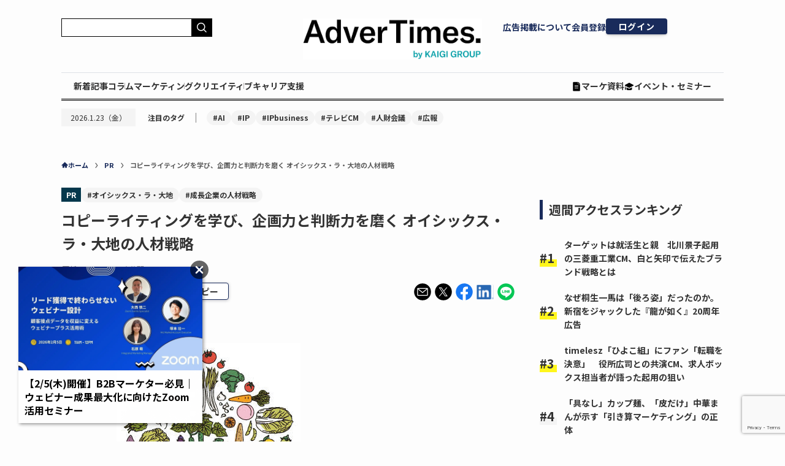

--- FILE ---
content_type: text/html; charset=utf-8
request_url: https://www.google.com/recaptcha/api2/anchor?ar=1&k=6LfDq-YpAAAAAFY63IHQ3Z_0KNl4ihiQ1lmrMV5I&co=aHR0cHM6Ly93d3cuYWR2ZXJ0aW1lcy5jb206NDQz&hl=en&v=PoyoqOPhxBO7pBk68S4YbpHZ&size=invisible&anchor-ms=20000&execute-ms=30000&cb=n0xjchonkk1g
body_size: 48765
content:
<!DOCTYPE HTML><html dir="ltr" lang="en"><head><meta http-equiv="Content-Type" content="text/html; charset=UTF-8">
<meta http-equiv="X-UA-Compatible" content="IE=edge">
<title>reCAPTCHA</title>
<style type="text/css">
/* cyrillic-ext */
@font-face {
  font-family: 'Roboto';
  font-style: normal;
  font-weight: 400;
  font-stretch: 100%;
  src: url(//fonts.gstatic.com/s/roboto/v48/KFO7CnqEu92Fr1ME7kSn66aGLdTylUAMa3GUBHMdazTgWw.woff2) format('woff2');
  unicode-range: U+0460-052F, U+1C80-1C8A, U+20B4, U+2DE0-2DFF, U+A640-A69F, U+FE2E-FE2F;
}
/* cyrillic */
@font-face {
  font-family: 'Roboto';
  font-style: normal;
  font-weight: 400;
  font-stretch: 100%;
  src: url(//fonts.gstatic.com/s/roboto/v48/KFO7CnqEu92Fr1ME7kSn66aGLdTylUAMa3iUBHMdazTgWw.woff2) format('woff2');
  unicode-range: U+0301, U+0400-045F, U+0490-0491, U+04B0-04B1, U+2116;
}
/* greek-ext */
@font-face {
  font-family: 'Roboto';
  font-style: normal;
  font-weight: 400;
  font-stretch: 100%;
  src: url(//fonts.gstatic.com/s/roboto/v48/KFO7CnqEu92Fr1ME7kSn66aGLdTylUAMa3CUBHMdazTgWw.woff2) format('woff2');
  unicode-range: U+1F00-1FFF;
}
/* greek */
@font-face {
  font-family: 'Roboto';
  font-style: normal;
  font-weight: 400;
  font-stretch: 100%;
  src: url(//fonts.gstatic.com/s/roboto/v48/KFO7CnqEu92Fr1ME7kSn66aGLdTylUAMa3-UBHMdazTgWw.woff2) format('woff2');
  unicode-range: U+0370-0377, U+037A-037F, U+0384-038A, U+038C, U+038E-03A1, U+03A3-03FF;
}
/* math */
@font-face {
  font-family: 'Roboto';
  font-style: normal;
  font-weight: 400;
  font-stretch: 100%;
  src: url(//fonts.gstatic.com/s/roboto/v48/KFO7CnqEu92Fr1ME7kSn66aGLdTylUAMawCUBHMdazTgWw.woff2) format('woff2');
  unicode-range: U+0302-0303, U+0305, U+0307-0308, U+0310, U+0312, U+0315, U+031A, U+0326-0327, U+032C, U+032F-0330, U+0332-0333, U+0338, U+033A, U+0346, U+034D, U+0391-03A1, U+03A3-03A9, U+03B1-03C9, U+03D1, U+03D5-03D6, U+03F0-03F1, U+03F4-03F5, U+2016-2017, U+2034-2038, U+203C, U+2040, U+2043, U+2047, U+2050, U+2057, U+205F, U+2070-2071, U+2074-208E, U+2090-209C, U+20D0-20DC, U+20E1, U+20E5-20EF, U+2100-2112, U+2114-2115, U+2117-2121, U+2123-214F, U+2190, U+2192, U+2194-21AE, U+21B0-21E5, U+21F1-21F2, U+21F4-2211, U+2213-2214, U+2216-22FF, U+2308-230B, U+2310, U+2319, U+231C-2321, U+2336-237A, U+237C, U+2395, U+239B-23B7, U+23D0, U+23DC-23E1, U+2474-2475, U+25AF, U+25B3, U+25B7, U+25BD, U+25C1, U+25CA, U+25CC, U+25FB, U+266D-266F, U+27C0-27FF, U+2900-2AFF, U+2B0E-2B11, U+2B30-2B4C, U+2BFE, U+3030, U+FF5B, U+FF5D, U+1D400-1D7FF, U+1EE00-1EEFF;
}
/* symbols */
@font-face {
  font-family: 'Roboto';
  font-style: normal;
  font-weight: 400;
  font-stretch: 100%;
  src: url(//fonts.gstatic.com/s/roboto/v48/KFO7CnqEu92Fr1ME7kSn66aGLdTylUAMaxKUBHMdazTgWw.woff2) format('woff2');
  unicode-range: U+0001-000C, U+000E-001F, U+007F-009F, U+20DD-20E0, U+20E2-20E4, U+2150-218F, U+2190, U+2192, U+2194-2199, U+21AF, U+21E6-21F0, U+21F3, U+2218-2219, U+2299, U+22C4-22C6, U+2300-243F, U+2440-244A, U+2460-24FF, U+25A0-27BF, U+2800-28FF, U+2921-2922, U+2981, U+29BF, U+29EB, U+2B00-2BFF, U+4DC0-4DFF, U+FFF9-FFFB, U+10140-1018E, U+10190-1019C, U+101A0, U+101D0-101FD, U+102E0-102FB, U+10E60-10E7E, U+1D2C0-1D2D3, U+1D2E0-1D37F, U+1F000-1F0FF, U+1F100-1F1AD, U+1F1E6-1F1FF, U+1F30D-1F30F, U+1F315, U+1F31C, U+1F31E, U+1F320-1F32C, U+1F336, U+1F378, U+1F37D, U+1F382, U+1F393-1F39F, U+1F3A7-1F3A8, U+1F3AC-1F3AF, U+1F3C2, U+1F3C4-1F3C6, U+1F3CA-1F3CE, U+1F3D4-1F3E0, U+1F3ED, U+1F3F1-1F3F3, U+1F3F5-1F3F7, U+1F408, U+1F415, U+1F41F, U+1F426, U+1F43F, U+1F441-1F442, U+1F444, U+1F446-1F449, U+1F44C-1F44E, U+1F453, U+1F46A, U+1F47D, U+1F4A3, U+1F4B0, U+1F4B3, U+1F4B9, U+1F4BB, U+1F4BF, U+1F4C8-1F4CB, U+1F4D6, U+1F4DA, U+1F4DF, U+1F4E3-1F4E6, U+1F4EA-1F4ED, U+1F4F7, U+1F4F9-1F4FB, U+1F4FD-1F4FE, U+1F503, U+1F507-1F50B, U+1F50D, U+1F512-1F513, U+1F53E-1F54A, U+1F54F-1F5FA, U+1F610, U+1F650-1F67F, U+1F687, U+1F68D, U+1F691, U+1F694, U+1F698, U+1F6AD, U+1F6B2, U+1F6B9-1F6BA, U+1F6BC, U+1F6C6-1F6CF, U+1F6D3-1F6D7, U+1F6E0-1F6EA, U+1F6F0-1F6F3, U+1F6F7-1F6FC, U+1F700-1F7FF, U+1F800-1F80B, U+1F810-1F847, U+1F850-1F859, U+1F860-1F887, U+1F890-1F8AD, U+1F8B0-1F8BB, U+1F8C0-1F8C1, U+1F900-1F90B, U+1F93B, U+1F946, U+1F984, U+1F996, U+1F9E9, U+1FA00-1FA6F, U+1FA70-1FA7C, U+1FA80-1FA89, U+1FA8F-1FAC6, U+1FACE-1FADC, U+1FADF-1FAE9, U+1FAF0-1FAF8, U+1FB00-1FBFF;
}
/* vietnamese */
@font-face {
  font-family: 'Roboto';
  font-style: normal;
  font-weight: 400;
  font-stretch: 100%;
  src: url(//fonts.gstatic.com/s/roboto/v48/KFO7CnqEu92Fr1ME7kSn66aGLdTylUAMa3OUBHMdazTgWw.woff2) format('woff2');
  unicode-range: U+0102-0103, U+0110-0111, U+0128-0129, U+0168-0169, U+01A0-01A1, U+01AF-01B0, U+0300-0301, U+0303-0304, U+0308-0309, U+0323, U+0329, U+1EA0-1EF9, U+20AB;
}
/* latin-ext */
@font-face {
  font-family: 'Roboto';
  font-style: normal;
  font-weight: 400;
  font-stretch: 100%;
  src: url(//fonts.gstatic.com/s/roboto/v48/KFO7CnqEu92Fr1ME7kSn66aGLdTylUAMa3KUBHMdazTgWw.woff2) format('woff2');
  unicode-range: U+0100-02BA, U+02BD-02C5, U+02C7-02CC, U+02CE-02D7, U+02DD-02FF, U+0304, U+0308, U+0329, U+1D00-1DBF, U+1E00-1E9F, U+1EF2-1EFF, U+2020, U+20A0-20AB, U+20AD-20C0, U+2113, U+2C60-2C7F, U+A720-A7FF;
}
/* latin */
@font-face {
  font-family: 'Roboto';
  font-style: normal;
  font-weight: 400;
  font-stretch: 100%;
  src: url(//fonts.gstatic.com/s/roboto/v48/KFO7CnqEu92Fr1ME7kSn66aGLdTylUAMa3yUBHMdazQ.woff2) format('woff2');
  unicode-range: U+0000-00FF, U+0131, U+0152-0153, U+02BB-02BC, U+02C6, U+02DA, U+02DC, U+0304, U+0308, U+0329, U+2000-206F, U+20AC, U+2122, U+2191, U+2193, U+2212, U+2215, U+FEFF, U+FFFD;
}
/* cyrillic-ext */
@font-face {
  font-family: 'Roboto';
  font-style: normal;
  font-weight: 500;
  font-stretch: 100%;
  src: url(//fonts.gstatic.com/s/roboto/v48/KFO7CnqEu92Fr1ME7kSn66aGLdTylUAMa3GUBHMdazTgWw.woff2) format('woff2');
  unicode-range: U+0460-052F, U+1C80-1C8A, U+20B4, U+2DE0-2DFF, U+A640-A69F, U+FE2E-FE2F;
}
/* cyrillic */
@font-face {
  font-family: 'Roboto';
  font-style: normal;
  font-weight: 500;
  font-stretch: 100%;
  src: url(//fonts.gstatic.com/s/roboto/v48/KFO7CnqEu92Fr1ME7kSn66aGLdTylUAMa3iUBHMdazTgWw.woff2) format('woff2');
  unicode-range: U+0301, U+0400-045F, U+0490-0491, U+04B0-04B1, U+2116;
}
/* greek-ext */
@font-face {
  font-family: 'Roboto';
  font-style: normal;
  font-weight: 500;
  font-stretch: 100%;
  src: url(//fonts.gstatic.com/s/roboto/v48/KFO7CnqEu92Fr1ME7kSn66aGLdTylUAMa3CUBHMdazTgWw.woff2) format('woff2');
  unicode-range: U+1F00-1FFF;
}
/* greek */
@font-face {
  font-family: 'Roboto';
  font-style: normal;
  font-weight: 500;
  font-stretch: 100%;
  src: url(//fonts.gstatic.com/s/roboto/v48/KFO7CnqEu92Fr1ME7kSn66aGLdTylUAMa3-UBHMdazTgWw.woff2) format('woff2');
  unicode-range: U+0370-0377, U+037A-037F, U+0384-038A, U+038C, U+038E-03A1, U+03A3-03FF;
}
/* math */
@font-face {
  font-family: 'Roboto';
  font-style: normal;
  font-weight: 500;
  font-stretch: 100%;
  src: url(//fonts.gstatic.com/s/roboto/v48/KFO7CnqEu92Fr1ME7kSn66aGLdTylUAMawCUBHMdazTgWw.woff2) format('woff2');
  unicode-range: U+0302-0303, U+0305, U+0307-0308, U+0310, U+0312, U+0315, U+031A, U+0326-0327, U+032C, U+032F-0330, U+0332-0333, U+0338, U+033A, U+0346, U+034D, U+0391-03A1, U+03A3-03A9, U+03B1-03C9, U+03D1, U+03D5-03D6, U+03F0-03F1, U+03F4-03F5, U+2016-2017, U+2034-2038, U+203C, U+2040, U+2043, U+2047, U+2050, U+2057, U+205F, U+2070-2071, U+2074-208E, U+2090-209C, U+20D0-20DC, U+20E1, U+20E5-20EF, U+2100-2112, U+2114-2115, U+2117-2121, U+2123-214F, U+2190, U+2192, U+2194-21AE, U+21B0-21E5, U+21F1-21F2, U+21F4-2211, U+2213-2214, U+2216-22FF, U+2308-230B, U+2310, U+2319, U+231C-2321, U+2336-237A, U+237C, U+2395, U+239B-23B7, U+23D0, U+23DC-23E1, U+2474-2475, U+25AF, U+25B3, U+25B7, U+25BD, U+25C1, U+25CA, U+25CC, U+25FB, U+266D-266F, U+27C0-27FF, U+2900-2AFF, U+2B0E-2B11, U+2B30-2B4C, U+2BFE, U+3030, U+FF5B, U+FF5D, U+1D400-1D7FF, U+1EE00-1EEFF;
}
/* symbols */
@font-face {
  font-family: 'Roboto';
  font-style: normal;
  font-weight: 500;
  font-stretch: 100%;
  src: url(//fonts.gstatic.com/s/roboto/v48/KFO7CnqEu92Fr1ME7kSn66aGLdTylUAMaxKUBHMdazTgWw.woff2) format('woff2');
  unicode-range: U+0001-000C, U+000E-001F, U+007F-009F, U+20DD-20E0, U+20E2-20E4, U+2150-218F, U+2190, U+2192, U+2194-2199, U+21AF, U+21E6-21F0, U+21F3, U+2218-2219, U+2299, U+22C4-22C6, U+2300-243F, U+2440-244A, U+2460-24FF, U+25A0-27BF, U+2800-28FF, U+2921-2922, U+2981, U+29BF, U+29EB, U+2B00-2BFF, U+4DC0-4DFF, U+FFF9-FFFB, U+10140-1018E, U+10190-1019C, U+101A0, U+101D0-101FD, U+102E0-102FB, U+10E60-10E7E, U+1D2C0-1D2D3, U+1D2E0-1D37F, U+1F000-1F0FF, U+1F100-1F1AD, U+1F1E6-1F1FF, U+1F30D-1F30F, U+1F315, U+1F31C, U+1F31E, U+1F320-1F32C, U+1F336, U+1F378, U+1F37D, U+1F382, U+1F393-1F39F, U+1F3A7-1F3A8, U+1F3AC-1F3AF, U+1F3C2, U+1F3C4-1F3C6, U+1F3CA-1F3CE, U+1F3D4-1F3E0, U+1F3ED, U+1F3F1-1F3F3, U+1F3F5-1F3F7, U+1F408, U+1F415, U+1F41F, U+1F426, U+1F43F, U+1F441-1F442, U+1F444, U+1F446-1F449, U+1F44C-1F44E, U+1F453, U+1F46A, U+1F47D, U+1F4A3, U+1F4B0, U+1F4B3, U+1F4B9, U+1F4BB, U+1F4BF, U+1F4C8-1F4CB, U+1F4D6, U+1F4DA, U+1F4DF, U+1F4E3-1F4E6, U+1F4EA-1F4ED, U+1F4F7, U+1F4F9-1F4FB, U+1F4FD-1F4FE, U+1F503, U+1F507-1F50B, U+1F50D, U+1F512-1F513, U+1F53E-1F54A, U+1F54F-1F5FA, U+1F610, U+1F650-1F67F, U+1F687, U+1F68D, U+1F691, U+1F694, U+1F698, U+1F6AD, U+1F6B2, U+1F6B9-1F6BA, U+1F6BC, U+1F6C6-1F6CF, U+1F6D3-1F6D7, U+1F6E0-1F6EA, U+1F6F0-1F6F3, U+1F6F7-1F6FC, U+1F700-1F7FF, U+1F800-1F80B, U+1F810-1F847, U+1F850-1F859, U+1F860-1F887, U+1F890-1F8AD, U+1F8B0-1F8BB, U+1F8C0-1F8C1, U+1F900-1F90B, U+1F93B, U+1F946, U+1F984, U+1F996, U+1F9E9, U+1FA00-1FA6F, U+1FA70-1FA7C, U+1FA80-1FA89, U+1FA8F-1FAC6, U+1FACE-1FADC, U+1FADF-1FAE9, U+1FAF0-1FAF8, U+1FB00-1FBFF;
}
/* vietnamese */
@font-face {
  font-family: 'Roboto';
  font-style: normal;
  font-weight: 500;
  font-stretch: 100%;
  src: url(//fonts.gstatic.com/s/roboto/v48/KFO7CnqEu92Fr1ME7kSn66aGLdTylUAMa3OUBHMdazTgWw.woff2) format('woff2');
  unicode-range: U+0102-0103, U+0110-0111, U+0128-0129, U+0168-0169, U+01A0-01A1, U+01AF-01B0, U+0300-0301, U+0303-0304, U+0308-0309, U+0323, U+0329, U+1EA0-1EF9, U+20AB;
}
/* latin-ext */
@font-face {
  font-family: 'Roboto';
  font-style: normal;
  font-weight: 500;
  font-stretch: 100%;
  src: url(//fonts.gstatic.com/s/roboto/v48/KFO7CnqEu92Fr1ME7kSn66aGLdTylUAMa3KUBHMdazTgWw.woff2) format('woff2');
  unicode-range: U+0100-02BA, U+02BD-02C5, U+02C7-02CC, U+02CE-02D7, U+02DD-02FF, U+0304, U+0308, U+0329, U+1D00-1DBF, U+1E00-1E9F, U+1EF2-1EFF, U+2020, U+20A0-20AB, U+20AD-20C0, U+2113, U+2C60-2C7F, U+A720-A7FF;
}
/* latin */
@font-face {
  font-family: 'Roboto';
  font-style: normal;
  font-weight: 500;
  font-stretch: 100%;
  src: url(//fonts.gstatic.com/s/roboto/v48/KFO7CnqEu92Fr1ME7kSn66aGLdTylUAMa3yUBHMdazQ.woff2) format('woff2');
  unicode-range: U+0000-00FF, U+0131, U+0152-0153, U+02BB-02BC, U+02C6, U+02DA, U+02DC, U+0304, U+0308, U+0329, U+2000-206F, U+20AC, U+2122, U+2191, U+2193, U+2212, U+2215, U+FEFF, U+FFFD;
}
/* cyrillic-ext */
@font-face {
  font-family: 'Roboto';
  font-style: normal;
  font-weight: 900;
  font-stretch: 100%;
  src: url(//fonts.gstatic.com/s/roboto/v48/KFO7CnqEu92Fr1ME7kSn66aGLdTylUAMa3GUBHMdazTgWw.woff2) format('woff2');
  unicode-range: U+0460-052F, U+1C80-1C8A, U+20B4, U+2DE0-2DFF, U+A640-A69F, U+FE2E-FE2F;
}
/* cyrillic */
@font-face {
  font-family: 'Roboto';
  font-style: normal;
  font-weight: 900;
  font-stretch: 100%;
  src: url(//fonts.gstatic.com/s/roboto/v48/KFO7CnqEu92Fr1ME7kSn66aGLdTylUAMa3iUBHMdazTgWw.woff2) format('woff2');
  unicode-range: U+0301, U+0400-045F, U+0490-0491, U+04B0-04B1, U+2116;
}
/* greek-ext */
@font-face {
  font-family: 'Roboto';
  font-style: normal;
  font-weight: 900;
  font-stretch: 100%;
  src: url(//fonts.gstatic.com/s/roboto/v48/KFO7CnqEu92Fr1ME7kSn66aGLdTylUAMa3CUBHMdazTgWw.woff2) format('woff2');
  unicode-range: U+1F00-1FFF;
}
/* greek */
@font-face {
  font-family: 'Roboto';
  font-style: normal;
  font-weight: 900;
  font-stretch: 100%;
  src: url(//fonts.gstatic.com/s/roboto/v48/KFO7CnqEu92Fr1ME7kSn66aGLdTylUAMa3-UBHMdazTgWw.woff2) format('woff2');
  unicode-range: U+0370-0377, U+037A-037F, U+0384-038A, U+038C, U+038E-03A1, U+03A3-03FF;
}
/* math */
@font-face {
  font-family: 'Roboto';
  font-style: normal;
  font-weight: 900;
  font-stretch: 100%;
  src: url(//fonts.gstatic.com/s/roboto/v48/KFO7CnqEu92Fr1ME7kSn66aGLdTylUAMawCUBHMdazTgWw.woff2) format('woff2');
  unicode-range: U+0302-0303, U+0305, U+0307-0308, U+0310, U+0312, U+0315, U+031A, U+0326-0327, U+032C, U+032F-0330, U+0332-0333, U+0338, U+033A, U+0346, U+034D, U+0391-03A1, U+03A3-03A9, U+03B1-03C9, U+03D1, U+03D5-03D6, U+03F0-03F1, U+03F4-03F5, U+2016-2017, U+2034-2038, U+203C, U+2040, U+2043, U+2047, U+2050, U+2057, U+205F, U+2070-2071, U+2074-208E, U+2090-209C, U+20D0-20DC, U+20E1, U+20E5-20EF, U+2100-2112, U+2114-2115, U+2117-2121, U+2123-214F, U+2190, U+2192, U+2194-21AE, U+21B0-21E5, U+21F1-21F2, U+21F4-2211, U+2213-2214, U+2216-22FF, U+2308-230B, U+2310, U+2319, U+231C-2321, U+2336-237A, U+237C, U+2395, U+239B-23B7, U+23D0, U+23DC-23E1, U+2474-2475, U+25AF, U+25B3, U+25B7, U+25BD, U+25C1, U+25CA, U+25CC, U+25FB, U+266D-266F, U+27C0-27FF, U+2900-2AFF, U+2B0E-2B11, U+2B30-2B4C, U+2BFE, U+3030, U+FF5B, U+FF5D, U+1D400-1D7FF, U+1EE00-1EEFF;
}
/* symbols */
@font-face {
  font-family: 'Roboto';
  font-style: normal;
  font-weight: 900;
  font-stretch: 100%;
  src: url(//fonts.gstatic.com/s/roboto/v48/KFO7CnqEu92Fr1ME7kSn66aGLdTylUAMaxKUBHMdazTgWw.woff2) format('woff2');
  unicode-range: U+0001-000C, U+000E-001F, U+007F-009F, U+20DD-20E0, U+20E2-20E4, U+2150-218F, U+2190, U+2192, U+2194-2199, U+21AF, U+21E6-21F0, U+21F3, U+2218-2219, U+2299, U+22C4-22C6, U+2300-243F, U+2440-244A, U+2460-24FF, U+25A0-27BF, U+2800-28FF, U+2921-2922, U+2981, U+29BF, U+29EB, U+2B00-2BFF, U+4DC0-4DFF, U+FFF9-FFFB, U+10140-1018E, U+10190-1019C, U+101A0, U+101D0-101FD, U+102E0-102FB, U+10E60-10E7E, U+1D2C0-1D2D3, U+1D2E0-1D37F, U+1F000-1F0FF, U+1F100-1F1AD, U+1F1E6-1F1FF, U+1F30D-1F30F, U+1F315, U+1F31C, U+1F31E, U+1F320-1F32C, U+1F336, U+1F378, U+1F37D, U+1F382, U+1F393-1F39F, U+1F3A7-1F3A8, U+1F3AC-1F3AF, U+1F3C2, U+1F3C4-1F3C6, U+1F3CA-1F3CE, U+1F3D4-1F3E0, U+1F3ED, U+1F3F1-1F3F3, U+1F3F5-1F3F7, U+1F408, U+1F415, U+1F41F, U+1F426, U+1F43F, U+1F441-1F442, U+1F444, U+1F446-1F449, U+1F44C-1F44E, U+1F453, U+1F46A, U+1F47D, U+1F4A3, U+1F4B0, U+1F4B3, U+1F4B9, U+1F4BB, U+1F4BF, U+1F4C8-1F4CB, U+1F4D6, U+1F4DA, U+1F4DF, U+1F4E3-1F4E6, U+1F4EA-1F4ED, U+1F4F7, U+1F4F9-1F4FB, U+1F4FD-1F4FE, U+1F503, U+1F507-1F50B, U+1F50D, U+1F512-1F513, U+1F53E-1F54A, U+1F54F-1F5FA, U+1F610, U+1F650-1F67F, U+1F687, U+1F68D, U+1F691, U+1F694, U+1F698, U+1F6AD, U+1F6B2, U+1F6B9-1F6BA, U+1F6BC, U+1F6C6-1F6CF, U+1F6D3-1F6D7, U+1F6E0-1F6EA, U+1F6F0-1F6F3, U+1F6F7-1F6FC, U+1F700-1F7FF, U+1F800-1F80B, U+1F810-1F847, U+1F850-1F859, U+1F860-1F887, U+1F890-1F8AD, U+1F8B0-1F8BB, U+1F8C0-1F8C1, U+1F900-1F90B, U+1F93B, U+1F946, U+1F984, U+1F996, U+1F9E9, U+1FA00-1FA6F, U+1FA70-1FA7C, U+1FA80-1FA89, U+1FA8F-1FAC6, U+1FACE-1FADC, U+1FADF-1FAE9, U+1FAF0-1FAF8, U+1FB00-1FBFF;
}
/* vietnamese */
@font-face {
  font-family: 'Roboto';
  font-style: normal;
  font-weight: 900;
  font-stretch: 100%;
  src: url(//fonts.gstatic.com/s/roboto/v48/KFO7CnqEu92Fr1ME7kSn66aGLdTylUAMa3OUBHMdazTgWw.woff2) format('woff2');
  unicode-range: U+0102-0103, U+0110-0111, U+0128-0129, U+0168-0169, U+01A0-01A1, U+01AF-01B0, U+0300-0301, U+0303-0304, U+0308-0309, U+0323, U+0329, U+1EA0-1EF9, U+20AB;
}
/* latin-ext */
@font-face {
  font-family: 'Roboto';
  font-style: normal;
  font-weight: 900;
  font-stretch: 100%;
  src: url(//fonts.gstatic.com/s/roboto/v48/KFO7CnqEu92Fr1ME7kSn66aGLdTylUAMa3KUBHMdazTgWw.woff2) format('woff2');
  unicode-range: U+0100-02BA, U+02BD-02C5, U+02C7-02CC, U+02CE-02D7, U+02DD-02FF, U+0304, U+0308, U+0329, U+1D00-1DBF, U+1E00-1E9F, U+1EF2-1EFF, U+2020, U+20A0-20AB, U+20AD-20C0, U+2113, U+2C60-2C7F, U+A720-A7FF;
}
/* latin */
@font-face {
  font-family: 'Roboto';
  font-style: normal;
  font-weight: 900;
  font-stretch: 100%;
  src: url(//fonts.gstatic.com/s/roboto/v48/KFO7CnqEu92Fr1ME7kSn66aGLdTylUAMa3yUBHMdazQ.woff2) format('woff2');
  unicode-range: U+0000-00FF, U+0131, U+0152-0153, U+02BB-02BC, U+02C6, U+02DA, U+02DC, U+0304, U+0308, U+0329, U+2000-206F, U+20AC, U+2122, U+2191, U+2193, U+2212, U+2215, U+FEFF, U+FFFD;
}

</style>
<link rel="stylesheet" type="text/css" href="https://www.gstatic.com/recaptcha/releases/PoyoqOPhxBO7pBk68S4YbpHZ/styles__ltr.css">
<script nonce="UyXvJn8SbMuCudvkeBiNNA" type="text/javascript">window['__recaptcha_api'] = 'https://www.google.com/recaptcha/api2/';</script>
<script type="text/javascript" src="https://www.gstatic.com/recaptcha/releases/PoyoqOPhxBO7pBk68S4YbpHZ/recaptcha__en.js" nonce="UyXvJn8SbMuCudvkeBiNNA">
      
    </script></head>
<body><div id="rc-anchor-alert" class="rc-anchor-alert"></div>
<input type="hidden" id="recaptcha-token" value="[base64]">
<script type="text/javascript" nonce="UyXvJn8SbMuCudvkeBiNNA">
      recaptcha.anchor.Main.init("[\x22ainput\x22,[\x22bgdata\x22,\x22\x22,\[base64]/[base64]/MjU1Ong/[base64]/[base64]/[base64]/[base64]/[base64]/[base64]/[base64]/[base64]/[base64]/[base64]/[base64]/[base64]/[base64]/[base64]/[base64]\\u003d\x22,\[base64]\\u003d\x22,\x22w5jCrcKuw5PCs8Oww5HDjhRxaHVPW8KbwpslX2jCjRvDijLCk8KXAcK4w60dfcKxAsKhU8KOYFtCNcOYBGtoPz/CsTvDtB5RM8Ovw4/[base64]/JUzCsMOIPU7DksO+w7HDrcO7HTINwrnDlQDDlcKyw65pw7kkFsKfHsKqcMK6MAPDgk3CsMOkJE5Zw6lpwqtMwqHDulsdSlc/EsOfw7FNbD/CncKQY8KCB8Kfw5p7w7PDvAjCvlnChRvDtMKVLcKmPWprIhhadcKsLMOgEcOHE3QRw6jCgm/DqcOlTMKVwpnCsMOHwqpsbsKiwp3CsxnCgMKRwq3ClRtrwptiw5zCvsKxw5LCrn3Dmz02wqvCrcK6w6YcwpXDgCMOwrDCqHJZNsOTMsO3w4dmw412w57CicO+AAlgw6JPw73Cg1rDgFvDkV/Dg2wdw4diYsKsX3/DjBcmZXItV8KUwpLCoQB1w4/Dg8Ofw4zDhGNjJVUFw4jDskjDpEs/[base64]/[base64]/CkCB4JMKKWMO6GVDDp8KIwqHDtMK6cTzCj3U6O8OLC8OFwrpsw6zCk8O8CMKjw6TCqwfCog/[base64]/[base64]/Nylmwo7DsMOKe8O1asKdwqlbwo7Dj0/[base64]/[base64]/[base64]/CpGcqKUvDi3jDisO7wpk9asKWWsKgw4prGcKZEsOOw47CtV/CrcOWw6RvTMOGUxEaOMOowrbCg8O5wonCrgJvwrlHwqnCrDsZMjQiwpTCoiHChXMTURI8GC9+w4DDqxBWNSx5K8Ktw6oTw4rCs8O4e8OjwrFYMsKSAMKufwRpwqvDpVDDssKPwrXDn3/[base64]/DmkLDngDDqUcwwonDl8KHbMK4DcKQOgctwpYrwowKcSfChj1zw4LClgfCv0N6wrbDowPDq356w7zCplEaw7Edw5LDhx7DojprwofCk05ITWtzYgHDkyc/ScOvdErDusOCe8Oaw4FbOcOjw5fCvsOOw5zDhw7Cpk15JCQKcX9ww43DiQBtaCLCu15awo/CjsOSwrdvNcOLwo/DqGANK8KvWh3CrmPDn2JiwpjDnsKCMxBLw6XCkzTDusO9LcKKwp45w6EYwpItT8OgA8KOw7/DnsK5CiZbw7zDosKvwqVPbcObwrjCs1zCjcKFw4Eew7zCu8KIw7bChcKzw63DkMKew6Fsw7jDvMOKRWBjb8K7wrrDi8Ouw7UAOSErwpN5XkvCpC/DpsOPw4nCo8K2XsKYTBLDgmoPwpBhw4gOwoTCkRjDicOkRxLDnUTDrMKQwrLDpVzDrh/CpsO6wo8VM0rCmlUxwrpqw7piwp9sK8OMKSkIw7/CjsKow5rCtWbCrjfCv2nCp0vClzEmUcOoOXlDesKbworDj3Aww5fCmlXDjsKBOMOmcgTDkMOrw4fClyLClDoww6zDiF8pSxRFw758T8ODPsKdw7bCmlHCunHCq8K/fcKQNllwYB4sw6HDm8KRw47CmB5IRRXDhih4KMOEJBNEIgLDr3nClDkEwrdkwrk8TMKywrRJwpoew7dCS8OBF0EwGkvClVHCrHERYzs1eyHDvcKSw707w4DDhcOsw5Vyw63CksKwMidawpvCuizCiS9zfMOHe8OUwpLCiMK3w7HCg8K5Dw/DtcK5Tl/DnhNkYnZWwqFMwooawrjDmMKUwpHCpcOSwo0dbW/Du0cKwrLCrsKfWWE0w4haw6EAwqLClcKNw7PCqcO+excTwrEww7t/[base64]/DvsKpYsOHwo9cNEUHw4XDlcOYF1/[base64]/wqPCrn0Ww5zDsx7Cn8KYw4QUwq3DlU3DkyBnwolWYcOww5LCsWvCj8KXwrzDpMKEw5AxFcKdwro3MMOmS8KPRcOXwrrDk3E5w4pSWRwtFUtkV2jDpcOiJB7DncKpb8OLw7bDnC/CkMOpLRoFGMK7cTMGZcO+Hg3Djzk/O8KWw5PClcKRb07DjGDCo8Ofwq7CrsO0IsKGw6vDuTLDp8O/w4tewrMSCTbDnjk2wr1bwrEdK0hhw6fCiMKvC8KZUnrDshIdw57DqcOpw6TDjntiw7jDkcKAfMKQUxReYRbDoXcuZMKuwr7Co3gzLmRIWgTCjnfDuAcvwpwfP0LCpwTDvHEAZ8K5w4zCkGHDh8OLXnRaw5U2Vkl/w47Cj8OOw6E9wp0pw6FrwrjDvRkxelDDiGEib8OCCcKTw6LDuDHCmmnCvCQGDcKwwoFWVR/CtsO0w4HCtHPDjcO4w7HDu39uHh7DkDPDpsKJwoApw4nDq0oywqrCoGZ6w4DDgUVtOMKwWMO4O8K+wpUMw4fDg8OiN2bDpTzDvx3Ck0rDnHjDulvDpjrCmMKHAMKKCcKbBsKiY1nCj10dwo7ChEwKKUBbBBrDg1vChDTCg8K8G0hPwoBSwrcAw5/DrsO3J0osw7zDuMKzwqzDvMKGwqrCicO5e37CoDEWKsKuwpbDrE86wrFGWHjCqSBbw7/Cn8KROjrCpMK4YcO7w5TDqEocGMOuwoTCihBvHMOSw6wkw4Rdw6/DkyjDoj01T8OAw6Q/w6Y/[base64]/ChEckHsKFw64kw5XCoTV0wr3DjBPDlMOqwrjDisOlw7/[base64]/wp/CtMOlw7o5G1sLwqbDqQjChcOUwrkuTsOlHcKZw6PDn2TCq8KcwoxWwoxiMcK0wp9PfcKxwovDrMKZwqfDsBnDkMKAwrcXw7Bawq8yScOPw6gpwpbChCMlMh/DrcKDw4AuP2YXw5vDuk/Cg8O6w693w7XDjT7ChyNISRbDgV/Duz8hMl3DgyTCpsKxwp/CnsKpw4QOAsOCd8O5w4DDsXjCn1nCpg/[base64]/DsD0QwqbCmsK/w6Ejc8O1ZMKxw5EcwrrDljnDkcOXw6HDh8KowrUTPcOFw60YNMO4w7fDhcKswrBFdsO5woNCwrvCjQHCj8Kzwpl/O8KIdWJkwrPCjMKOCcKlfHtwesKqw7x7eMKGVsKgw4UtIxw4YsOHHMK7w5RfC8O5XcKyw5oLw4LCgUjCrMOgw6vCj2TDhcOwAVjCucKjHMK2RcO/w7/DqT9ZIsKZwobCgsKqNcOwwqcgwoDDik0qwps7Y8Ksw5fCmsO+R8KAXULCkHAZUj10RyjChBzCqsKWYlU/woDDl3tCwq/[base64]/wo5xSMKAIk9DworCpMOxwp7DpT1LUWDCiTJSIsODTk/ClH/DlVrCv8K+WcOew5HDk8OzDcK8KB/Cm8KVwrFBwrBLRMOBwqjCuzDDqMKkMxdDwpZCwpbCuwfCqy3Cjz4ZwptkEhfDp8OJwrTDrsKcbcOZwqXDvArCkjo3TSHCvDMEMUQ6wr3CkcOFbsKUwrIEw5HCoE/CssODMmDCtcOuwqDDgloPw7R7wqnDuEfCnsOKw6gpwp8xFC7ClCnDkcK7wrc/w73CicKhw73CuMOBD10awqfDukFnLFTDvMOuG8OnYcOywqkPG8K8NMKcw7wRCV0iGB1iw53DqlXCoicKDcOdNXTCj8KQDHbCgsKAbMOgw5NxLnvCpC1BUBrDnWtmwqEqwpzDrUINw48WCsK5UQEUQsOhw7IjwopjbxdxJsOww6g7XMKqJsKPfsOTdS3CosOGwrZXwq/[base64]/CjjHDp3sIw7d4wpobwoLDkyDCjGTCh8O+WinClDHDjsOrEcKeMl9SGmDDmFUvwqfCocKew7jCkcOIwoLDhwHDnlTDtHjDowPDrMK3B8K+wqogw61sXUQowqXCrnAcwrsGJwV7w65yLcKzPjLCkkFIwowKasKGKcKvwqEzw4rDicONVcOzAsO1BUEUw7/[base64]/wrHCu8Ouwrlpwq8bwojDjw0YMgLCk8K/[base64]/CssO1w47DkFFmd8OnNADCj8OqwosGw5jDmsKxJ8KKOEbDrR/CrjdPw6PCssKOwqEaHkcfF8KfGFHCvcO8woHDtFgzfsKZCnzCgWpNw77Dh8KpMCfCuFUAw6rDjw3DhTIKAUPCpE4mBUVQKMKGw6XCgwTDkcKJB1dZwps6woLDvVBdGMKPC1/Cpgk9wrTCg1sUHMOtw4PCkn1ocDbDqMKaVhIhRCvChiBowp9dw7QOXAEbwr1jOMKfQ8KbOnc5MAUIw5fDrMKHFGDDogJZem7DvyR6b8K9GMKAwpRpXFFew4AYw4rCmD3CsMKKwq16dmHDs8KBUXvCugI5w4NPEyI2LSRawp3DvMORw6TCmMK+wr7DkR/CvGFQI8OWwrZHasKXOGDClUV7w57Ck8KVwqbCgcOsw7LDiXHCjQ3CpsKbwoN2wqzDhcOtfGoXdsKYw6XCl2vCiB3ChQfCh8K2JxR8MWs7b3tvw5cWw451wqLChsKPwpJ1w7rDtl7CrV/DmytyJ8KUDVpzGsKAVsKRwovDvMOIa04Bw7LDicKtw49Ow4PDncO5bTnCpMOYXljDjTo3wqcUVMOyWklAw74WwpYewpLCqTDChxJvw6LDvsKpw59GRcOAwq7DmMKBwr7DgFjCrAVuUxvCrsOpaAFrwqRYwpBEw4XDpxN/DsKXUHwAZ17CvsOVwrPDsnJ/[base64]/wp8/wqHDrQnDqsObOMOjw6jDtMK2RlHDmwTDocKuwpBwbgE7w4U5wr5dw7TCvVjCqAQHJ8OcdwMUwonCnjbCgsOHLMK/SMOVNMK/[base64]/DjsO3w5vDssK7w7d/wqxVMcOKYMOxw7LCrsKXwqTDjsObw40SwqPDpgN9dFxxbcOyw54Nw7bDry7DkjLCuMOEwr7DlEnCvcOHw4ULw53DjkfDuWEew5FUWsKDX8KAO2/DhcK/wqU4OsKITTkdacKXwr5yw5vCsEbDjMK/[base64]/ecKFWyhpdH7CnEvDlMKoE3Nyw6LDu2NDwrJ5HRDDsz5swoTDowHCum8+Y0ZTw7zCo1l1QMOpwrovwpTDojszw6LCgghGZMOQVsKOGcOqOsKMQmjDlwVJw7/CojzDpAtlVsKQw5Q5wpXDosONUcOdC2PDlMOXbcO+WMKYw5DDgMKUHhtVSMOxw73CnX/Cnn0KwpcibcKnwo/ChMOUHl0iZMKGw73Dim9Pb8Oww53DukTCqcOBwo1aPlptwoXDv0nCtcO1w5YuwqDDkcKcwrnCk3VYezXCvsKBLMKswqDCgMKZwqMOw7zCo8KfIVTDocOwJRrCiMOOf3DCl17ChcKHcybCtw/DgsKVw5hwAMOnZ8KtJcO1GjjDocO8ccOMIsOyf8OgwrvDpMKzeCosw47CmcKUVEDDrMOcRsK8Z8Okw6t9woU/LMK8w6vDj8KzU8O9EHDCh1fCqcOFwo0kwrlEw78sw4nDrmbDkWvDmjfCjTHDhMKOcMOWwqHDt8OnwqPDnsO6w6/DqU1gDcOKfDXDli82w5TCkHNUwqs9DgvCvzvDhinCvsKcXsKfEMO+RcKncwYFXUMLw6ogCMOGw47DvGd0w5UewpPDhcKre8KHw7JIw67Duh/CvWEtKxPCkhbCjR9iwqtOw5QLQlvCvcKhw5DCnsKewpQJwq3DlsKNw69WwrBfRsOUDMKhDMK/[base64]/D29tw5pARcK+wqfCjMKew7rCjcOew6/[base64]/[base64]/CmA7Do8KbJMKqcMO5Cnw5wpF2wpt1wp/[base64]/CuMOXNVZOw7/Ct23CjMK2wroqA8Onw6DCjHkbWsKbKlbCsMO6DcOew6IGw5h2w5hBw7oFIMOGRgYMwqVMw6LCtMOPZFIyw57CulkwOsKTw6PClsODw5weY23CpMKSDMOLGSTClRnDiWnDr8OBNjTDnxnCr03DvcKjw5TCql8LIF8SVy4uVMK3O8Kww7fCiE/Cik5Pw6jCqXtgHGTDhiLDvMOQwrTCokQ1UMOFwqokw6tvwpLDoMK9w5E1acOuPwUQwoF8w6nCoMKiPQA8PWA/w6lXwoUrw5/Cg07Cj8KwwpIzDMKHwpHDgW3CiQjDucKGZQbDriJlHjnDn8KfQXcAZgLCoMOSVxFVeMOCw6BtEMO5wqnClRrDmhZ2w5UtYHd4w4lAQlvDqCXCojDCuMKWw7LDhxNqFWLCrFYNw6TCp8KPbUxcNV7DiipUVsKuwqrDmF3Col/DksOYworDpGzCnE/CpcK1wobDu8KJFsOlwr1Zckk+eEfCsHLCgntDw4/DrMOuYSI/T8Orwo/DpR7CqyZow6/DvG0jLcOAAwnDnh3CtsKAcsOTOS3CnsOSM8OBYsK+w5bDtX0HBwTCrj4Nwo8iwpzDvcKyHcKNOcONbMOyw7rDocO3wqxUw5VTw7/DiGbCvwg3QxR+w6IcwoTCjUgkDXs4SXxvwrsDLiVMDMOfwoXCpwvCuD8mJsOKw798w5YqwqbCvsOrwpYyLWvDqsKzGljCiGI7wohNw7PCksKtecK7wqxow7nCt35HW8O2wpjDq3vDkzzDgMKAwpFrwpB2JX1pwo/DjsK8w5bChhIpw5fDiMKzwo9sXktFw6HDvl/CkAt0w7nDvhrDkxxzw6HDryTDlE4jw4XCvzHDv8OuCMOfQMKkwofDgB/DvsO/[base64]/[base64]/[base64]/DjADCtSNpNxQiwojCqzpew6HCs0dcwrTDoCfCqsK+A8KHXHMswq7CjcO5wpTDlsO7w4TDjsOUwpnDksKrw4TDiG7DpkAVw5JGwpLDkQPDgMK1DUsLFRBvw5QlOjJBwpc3LsOHE09vCAPCrcKew7rDvsKewqlGw6dlw5MgYx/DrmTCt8OaWTBsw5lxU8KeKcKEw6gCNMKHwoUtw5MjAkQyw6QPw7oQQ8O1a07CiDXCtwNLwrLDv8OCwq3CrMKaw57DsDrCu3vDqsKMbsKOwprCh8KMGMOjw5zCvCBAwoYhGcK0w5cNwpFtwqvCqsKlNsK1wrx3wrEeRy/Cs8O8wpjDkEE5wpHDgsKeMcOXwos7w53Dm3bDk8K1w5/CosK+LBzDkT7Du8O5w6U8wqvDvcK6woUXw7QeN1LDkGzCqUDCl8O2OcOxw7wxOAXDqMOHw7luIQ3DrMKzw6XDmBTChsO9w4fDjsO/cGppeMK+ExLClcOvw7JbHsKyw4lBwrshw6nClMOAEXXCk8KYQjcIVsOCw7UqZ1NlGlLCil/Dm2cJwoZUwr97Px9BNMOuwq5WCS3DiyXDrWgew61pXwrCu8OGDm7DncKZUlTDqMKqwqcuI0RSLTIDGF/CrMOhw6bCpXzCuMO/cMOtwpo7wpcYW8O+wrpawq3DhcKADcKlwolUw6lmPMKhOsOlwqoaKsKbJsOYwqFWwrF3dAFiRmUNW8Kuwr3DtwDCqi0+LmnDm8KEwprCjMOPwq/[base64]/wr7DsENWwoktRMOdw4DDpsKRJcK1w57DtsKnw4FFw5wFa8KQwrrDtMKgEwlBR8KndsOaF8OjwrwydXZbwosew6svVggBN27Dmkh6S8KrMXYbXxIgwpR/e8KIw4zCscKELAciw7hlBMK9MMOwwrByaH7Ck0kbIsKXPmLCqMOiScOmw5NoB8KTwp7DjxZPwqwOw6BRMcKWLQbDmcOfBcOzw6LDu8KKwodnYkPCmXvDiBkTwp8Tw5zCg8KNZWPDgcK0Kg/DuMKEdMKmX37CiFh6woxQwqDCsi8OFMOYKkY9wpoHNcKYwrjDpHjCunPDnyHCnMOUwr/DncK9XMOzNWsbw4VqVlNkHMO1MAjCq8KFA8Oww749GnrDlRUmHFbDh8KkwrUoYMKjFg0Iw6R3woBTwq41w4/CnSvCq8KNHhAwb8Ove8O2W8KZZkt1wofDn0U8w6cwWgHCnsOnwrUyVEh/w6klwoLCl8O1LsKsBCMWemTDmcK5VMO4KMOpIXlBPWbDtsO/[base64]/Cp8OgwpbCpUfDusOOwqBlczJCwp9zwqPCjG9Nw4HDlVYTXBvDrcKADyV1w5gfwpsgw4nDhS5GwqjDnMKFKQxfOyFewr8swrDDo0odF8OqdAIYw63Cm8OqbcOUflHCvcOUIMK8wrfDssOIMmlBZHs6w53CrTU/wo/DvcOtwrXDhMOWHQ3Ci2t2Tyk7wpPDlsK7UwpzwqLDoMOQX2AFXcKRLDYew7gTwqFCEcOZw4I3wr7CkivCo8OQPcODLVk9AxkrfMOYw4kSVcOAwo4Cwot0akQ2wrjDlW5Hw4nDmEfDoMK8JMKJwodvQsKeBMO3W8O/wrLDqmpgwpDDvsOuw5sywoDDkMOVw4jCiFHCjsOlw7EMCDDDrMO8YAAiLcOaw5o3w5s2HQZiwoQSw7hudDDDoydHIMOXO8OwUcODwq9Jw4kAwr/DtHoyaE3Dt0U7w75qSQRuMsOFw4LCtTIaWnTDulrDocOHLsOxwqTDmMOlECUqFH1xfwzDqlLCs1XDjTYfw594w49ywrd+Xz4oLcKTfQZ0w4ZoPg3CicKHJWnCpsOKZ8K5SMKHwpHDvcKSw7c+wo1jwpszMcOOL8Knw6/[base64]/CjH4MwpEXAcOLAcKhbWxEw6AaMsOzGm7DhcOQWhvDkcK6B8OgVXDCoAVwHyzCnBrCvCV7LsOoZ1F7w5vDiAzCsMOmwo4Bw7x6wqzDmsO/[base64]/wpRDw7PDjl7DlV4XOBlfwpjCpsKIQ8OQSMO/ScOiw7jChlTCglrCmcK1Wk0LGn/[base64]/CnmXCmiINQz4RwqxYw4HDihdCw7rCrMO+w4PCtsKnwp8xw60XOMOew4FVKUFyw6FCHcKwwq9qw5ZDHXYMwpUcdzXCksOdFR5KwovDjiTDkMKMwq/CncOswrvDjcKEQsKBYcKnw6oVLCIYHQDCmsONa8OeQcKsD8KWwprDsCHCqQ/DplFaSXB8GcK2QQvCrg3Dm3HDnsOVNMO/EsOYwpopeH3DlcO7w4DDvsKgBcK6wrhOw6vDlkbCv15qNnQhwofDrMOGw6jCl8KFwrQ+w4ZgDsKkC1fCosOqw4k6wrfComfCh0Jjw4LDnX1eWcK/w6/CjXhNwpwJCMKsw5ZRcwZdQzRsTcK7ZXQQR8Owwp4PVkNiw5gJwpXDv8K9dMO/w47DsRLDocKaE8KAwqQkbsOJw6JpwpNLWcOsZ8OEdWXCjlDDuGPCgsKtO8OawopIWsKPwrQFXcK/[base64]/[base64]/CpWdMwpTDisOvKCXDmcOewrMQw53DhQvDk0nDucKbwpJswpPChh3DmMOcw6hUDMOwVmLChcK0w55GOMKDOMKiwosew6A6DMOhwolpw4QTDBbCnT0TwqJtTzvCmglUOQLCoDPClVNNwqEjw4fDkWV7WsOGbMK8FwLCkcOnwqzDnnl8wo/Dt8OxMcO0b8KmRUEYwoXDhsKnFcKbw7ghw6MfwrPDsSPCimQPRkUYfcOrw78SHsKHw5zClcKfw48YbDRvwp/DsR3DjMKWQ0R4KVfCpTnClkR6eEJewqDDiWNbVsK0asKJNzPCrcOawq7DvzvDtsKeJGnDisKkw75nw7AQUgJcTwnDi8O7DMO/KVhTHMOTw61Pw5TDljbDgn8fwozCucO3LsOOEl7DrCBow5Z6w6vCn8OSSmzDukt5WsKCwrbDjsOjUsKsw6rCp1DDiDcVV8OXWyF9A8K9csK4wokaw5Ewwr/Cg8Kpw6PDhlsyw4XCmndhUMOWwpI5F8KSAkAvWcOTw5/DlMOzw7bCuGDClsK/wobDu0fCu13DsxnDrMK1LBTCuzHCnxTDnSJmwq5qwpA1w6PDqC1Ewq7CmVoMw5DDpzTDkFLCvBjCp8KawplvwrvDn8KJCk/Cuy/[base64]/DtDl2w4XDsT7DqcKeC8KrJ8KdXcOiwqw9wp7Cq8OIe8Ogwq3CgcKUcUEMw4U9wp3DisO3c8Obwp0+wpXDu8KGwpYIe33Dj8KTccOtB8O4V0RGw7dbT3AlwpjDssKJwoFDZMKIAsOwKsKLwrLDn1PClCBfw7/Ds8K2w7vDtiPCpkcZw5EkZDfCtWlWZ8OYw7Bww6HDnMKcQjAGCsOoOsOxw5DDvMOnw5XCs8OYFSTDgMOjb8Klw43DiDTCiMKuKUp5wp08wrTDuMK+w4MDCcO2Q1PDlcKdw6TClV/CksKXScOnwpZzEUMiLwhVDxxaw6XDs8KcAwlgw4HDtm0Gw4ViFcKcwoLCh8Odw5DCrkBBZxozKTd/ODdmw4LDn30SQ8KmwoIDwrDDqwZnYcOaE8KdBMKwwofCtcO0aEpbVg3DuWYwEcOPCV/DnyU/wpTDscOBDsKaw4fDtGfCnMKbwqhAwoJxTMKqw5jDnMOAw7J4w5TDp8Obwo3DsBLCtBTCnkPCpsKVw7zDuRnCk8O3wqfDnMK2GEcEw4R0w70FTcOycADDqcO4em/DhsODLyrCtz/DqMK9LMOke3wvwrnCs2IWwqcdwrM0wpbCrnzDksK2ScKqw701FzQRKMKSYMKJLULCklJxwrYUQnNHw6LCl8KnPUbCsGrDpMKtCV3Cp8OWVitUJcKww6/DmSR9w5DDu8KFw6PCmkEYcMOoZBUGchsMw4UuaVBwVMK2wp5bPW5mUUjDmsKAw7rChsKkwrl1Vxcqw4rCjX3CgTbDh8OTwoE2F8O1Q0V/w4AaEMK+wp4sNsKww5VkwpHDo0rCkMOyFcOaXcKzHsKPL8KBXsKhwpc4EVHDqGzDgFs8wohdw5VneVQ9FMKfFMOnLMOjfMOIacOOwo/Cv1/[base64]/[base64]/[base64]/[base64]/CmcO+w64Dw4jCv8OubjvDlzhBwqN7W8KCIxbDpTcDWmvDicKJfXl2wpxCw75XwrgJwrdKQcKNC8OYw6Aewos8EsKKc8OZwpQsw7zDugtmwoxLworDtMK6w6PDjEBOw6bCnMOJCMKxw7TCocOow4g7cwg0HsO3VMOhDi8owoRcI8OZwrPDlzcUBkfCt8K/wqpfKMKnVGXDh8KsHFhQwrpYw6zDrmjDlWdkEEzDlcKvKMKHwqtYZxFgNysMQcKgw4p7OcORM8KoSR5nw7LCkcKrwqMbXk7CshTCrcKFGj1ZbsOqDT3Co2rCsCNYaTwPw5zCgsKLwrfDgFDDlMOqwqAoDsO7w43ColrChsK/ZMKawoU6I8Kbwr3Dl1DDoRDCusK3wrLCnzfDh8KcY8K3w4TCp29rGMKRwr1DdcOdeB9HQMKQw5ZxwrsAw43Dmn5AwrbDtnABS10/McKVBHIHEVrDulpNUQhxKSgTYmHDmynDqQTCiCnDsMKcZRbCmSvDjy5yw4vDkS80wrUJw4DDuFPDpXF1dEzDu3dRwqXCmTnDq8OdKHjCuEEbwpRaFxrClsOrwqsOw4PCgBdzHBlPw5oWUcOcQk7Dr8OAwqE/WMOPR8Okw40cwpxuwot4w63CrsOSWB7CpT7DpMK9aMKYwrBMw7PCrMOnwqjDryrCogHDj2JuJMOiwqs7wppOw4JcfMOhRsOnwp/CksOiXxHCjm7DlcOgw4PCq3nCrcKawr9VwrFUwqY/wp9uTsO+RV/CpsOfYwt1EMK9w6R6MEF6w6cTwrbDl0NoWcOwwpQEw7d8LcOPccKFwr3DmsK8IlnCnj3Dm3jDtMO8I8KGwrQxMyrCgTTCo8OtwpjChMKVw77CiS3Ct8OUw5PCkMO9w7fCksK/FMKWUU8DFDHCrsO7w6vDnxtQdjlwOsOqDjQ6wpnDmRHDh8OiwqXCtMOhwqPDvEDDgl4UwqbCljLDrRgTw7LCgcKsQcK7w6TDkcOmwpAYwqhIw7HClhp9wpJBwpRzIMKUw6HDmMOqE8Otw43CpzTDosK6wp3CmcOsRy/[base64]/CjmshwrFzw6jCiUXDr1F+w6TDqTMvJEJVXnRIbsOQwp4cwoVsRMOwwohxwrFGYF7Cl8KEw7gaw4VmMcKow6bCgQpSwqHCpyPCmwZsO2gtw50NRcO/[base64]/[base64]/f8Kiw6NQBlkhIcO0w74nMsOvw7PDkMO+LcODDDRfwobDjGvDiMOtPgTCi8OaEkkHw6HDm1nDgF3DoVNTwodxwqIvw6l5wpjCgwTCsAfClAgbw5Viw74Ww6HCmcKTw6rCv8KkGRPDjcOvXBAnw4NQwr5HwrxQwq8lcHdXw6HCncOQwqfCucOBwp1+L0IvwoV/XwzCtcOgwq3DsMKKwpgiw4ImX1VKLTZzfANYw4FOwrfCjMKcwo3ClSXDucKxw4XDtWdlw5p0wpMtw7bDqAbCnMKvw7jCosKzw6TDpDxmEMKefMOGw5lpZMOkwovDkcO8ZcOEZMOBw7/CoUgnw7INw7nDssKpE8OFDE/CkMOdwrRvw73DncO/w5/DsWsbw7XDj8O5w48qwqPCvHtCwrVaG8OnwrXDi8KTGR3DuMOvwpBgVsO/fcKgwprDhXLDgjkxwoHCjyZ6w6lKFsKGwqcqKMK+cMOmIkdxwphAYsOlacKDKMKmbMKfeMKtZCBuwpUIwrDCnsOew6/CocOaBcKVbcKZUMKDwo3Dhh85PsOoPsOdFsKowo0ow4fDq2LDmBRswp5URS3Dg1R+VVXClcKow5Erwq5XLcOLcMKrw6bCjsKIGGvDhMOWTsKgAxkePMKUcj5nRMOGw5YKwobDnC7DhkDDpD9vbkQsUsOSwqPDvcK1P0bDgMKCYsOSG8Oaw7/ChCg5MjVOwoHCmMOUwp90wrfDll7CvVXDj30Dw7PCrE/Dh0fCg0cuwpYxYXkDwrbDlC3CssOew6rCuDfClcOvDsOoF8Ogw40Md1AAw7oywrc8SBnDh3nClXPDnzHCqx7CgcK7MMOfw6gmwo3DtVPDhcKjwpN4wo/DuMOyHVpSKcOPbsOdw4QfwqxMwoUGNBbDiyHDucKRVhrCmMKjPmESwqZrM8KmwrMMw7YhJxdNw47ChBvDox/CoMO5MsO7XmDChWg/asK+w6LCi8KwwrTCuWhzLDvCunbDjcO2wozDiDXCvWDClcKeTWXDnnTDgGHDsRDDrV/CpsKowowFT8KFby7Cgy4tXw7Cp8KJwpJZwrZ1PsKrwotpw4HDoMOCw6hywq/[base64]/Dig8Ca8K9XkF9UzUYaMKce09vG8OYLsOtd0PDhsKNbn/DjcOswqJSe1DChMKjwrXCgUDDqXnCpWVhw7nDpsKAc8OKHcKAJl/DtsOzccOKw6fCsg/CqS1uwqTCtcKIw53DgjDDogvDg8KDJsKYXxFNc8K5wpbDmcKkwrZqw7bDg8O/JcOfw5Jtw58ocXjClsKtw4ozDCV9wrgBLwTDrX3ClCXCmU8Jw6UdTcK3wprDsghAwpxqLCPDlinCgsOlM2Vnw6IjR8Kyw4cWasKHw4I0OU/CmWzDghw5wpXDvsKmw6QEw7ooGgrDvMOFw7zDki8qw47CsjjDnMOgDFJww7hJFcOgw69fCsOtLcKJCcK9w6bCscKow64sLsKlwqgjDRTDiDo3AijDuSFMPsOeGcOtOXEMw5hBwqnDocOfQMOVwojDksOKesOhWsOaY8KRw6vDvn/DpBMjRRYhwpTDlMK2JcKnw4rCtMKqOg8cSkd4McOIUgnDn8OxLVDCsGooBcKVwpzDp8ORw6hyU8KeIcKkwpQ4wqM1RCrChMOiwo3CoMK6IG0Iw6wNwoPCqMKGd8O/M8OWbsKeYcKaLHxRwqQyR1smCDHDi1FVw5zDpQUTwrhzORNYScOeK8Kkwrx+B8KXBj0xwrQnTcOdw5gnQsOzw5lDw6cSAwbDi8ONw7hnE8KSw6x9YcOWQCfCsxDCu2fDgVXCkzTDiyt+LMOuT8O/w5ElDAt6MMKWwrTCkRRsRcO3w497GMKPG8OwwrwIw6AOwoQIwp7DqWDDocOfRcKOVsOUISHDkMKzwqEOBGjDoFhcw6Fyw53DlFUXw4IDYXoddGHClHMTAcKCd8K4w6RWFcO+wqXCnsOHw5giPAzCrsK/w5XDjMK/[base64]/Cjztgw6rCrsOQwqcBw7ERTMKgDUnCjsKqD8Opwq/DiRY7woDDpcOBDDcZacOCNHsjQcODZnLCh8KSw4LDgVxPLycww6/CqMO8w6dSwp7DkVLCnghgw4PCoQhtwoAGVzM0YFnDkMOvw5HCrcK4w50xHXHCmCZTw4tCAMKTTsKXwrnCuDEmTBfChGbDvFcWw6Q9w6XDlBx5c31uO8KTw7R7w454w7Evw7rDuybCpAvCncOIwqLDtxwqd8KTwpPDsw0IRMOew63DnsK/w6TDtF/Ck3d4b8ONB8KHA8KIw5PClcOGUlpUw6bDkcOEPGhwP8K1JnbChmYCw5lFVw81VMOFMB7DlUfCgsK1LcOTc1DDlkcAbsO2XsK4w4rCrHJ1e8KIwrLCusKmw5/DtgJfwrhcbcOXw7Y3RGXDmzkPGWZNw71Rwq85W8KJMj1zMMKtc3DCkk8ZbMKFw7UmwqjDrMOYQsK1wrPDu8KawqFmAA/CpcOBw7PCoHDDoXAgwopLw7Jow5bCk2/ClMO9QMKQw44jScKHd8KGwrlWCMOcw7BDw6/[base64]/wpERwqjCt0nDoEFoc8K1w6FiwoosCgXDosKkaRnDilxOO8KaFl3CuXrCsUbChBJEJcOfMMKBw4TCpcKjw7nDvcOzX8KNw7DDj0XCij3ClC1/woE6w5dJwrArK8Ksw7LCi8KTBsK4wrjCpHDDj8KrVcOzwrfCucO/w7TDnMKfw7h6wps3wptXei3CkC7Dn20Hf8KrSsKuTcKKw4vDvVlPw55WWBTCowYvw6UcSirDi8Kaw4TDhcKvwpzDuycZw7/[base64]/[base64]/[base64]/Cn8KwwqPDsUnCuijDi8O4UsKdw57DtsKtaMOOwpp6XibCkTnDhEtvw6rCmglXw4zDmcKXK8OSSsOsNyXDlHXCnMOlUMO/wp9rw7zChcK+wqTDjQsbNMOJPlzCvlLCv1rCgXDDuC16w7Q/KsOuw5TDn8Kew7lQfm/DpEpsCgXDqcOKZ8OBSG5PwogSUcOBKMOFwpDCnMKqEyfCisO8wrnCtTE8wqbDvsOmT8OnVMOTQxzCrsOSTMOBX1QYwqE6wrvClcOnCcOcIMKHwq/CkifDgXM5w7nCmDrDtj5CwrrCjQkow5JEUH8zw6cHw4N5J0DCnzXCq8KmwqjCmH3CtsKoF8OXGEJDOcKnGcOAwpnDhXzDnMOSGsOsHW3ChMO/wqHDtsK3SD3CrMOlZMK5wqFewrTDmcOvwoDChcOeXWnCskHCpcO1w7Qxwp/Dq8OzOTwNLlJIwrHCgUNOMA7CsFpzwrDDpMK/w7FHBMOdw5xQwpZ2wrIiZjLCpMK4wrZ+V8KKwpYsWcOAw6Jvwo/CqnhmNcK0wp7CiMOWw4ZuwrHDoSvDpncdAg80RQ/DiMKrw4hfclodw5zDvMKzw4DChjjCpsOSXkk/wpbDkE8NGcKuwp3CoMOYU8OWHsOfwprDm3FAWVnDiBrCqcO9wqnDkkfCvMOlOSfCvMORw49ge03ClWXDjz7DtA7CgxMzw4fDv093VxE2ZsKwERoxHQjCjMKRXV4xW8KFNMOawqdGw4puS8KJSjUwwqXCmcKwLAzDl8K4K8O0w4YLwr0uUC5EwpbCmD7DkCJCw49zw6k/KMOew51oZCzDmsK/RUh2w7rDiMKFw4/DrMOMwq3Dk03Dok/CphXDnjfDlMKSXzPCpEsPLsKJw7JMwqfCmV/DncOUAljDvBzDlMO2B8KuH8K7wqLDiGkow6hlwpkeC8O3wp9dw6nColvDjsKwTEnCiFl1fsKLHyfDik4xRVtbHcOuwoLDpMOIwoBODlrDgcKuQTFiw4syKwvDjyHCg8K9esKbe8KycsKSwqrDiAHDlQzDosKGw61/wotJfsOhw7vCsBnDnGDDgXnDnR7DlA7ClmvDmgMTAXvCox1YWFABbMKkbGXChsORw6LCu8OEwoZJw5sqw7bDm07ChnhRQcKhAzhrXhDCk8O3ICfDh8OkwpjDr28IfFPCrsKKw6BHecKJw4MMwoMvfcKzdhc/A8Ouw7RwcVNjwrI6XMOSwqsmwqtGFcOVM1DCisKaw6EawpDCoMOOOcOvwqFARcOUekrDuHnDllnCql9Vw642QwV+AAbDhCwKMsO5wrRRw5/CncOywq/[base64]/[base64]/ChGvCqWc2wrB5IDnClcKvw5nDthElDSJCwolowqFiwrRJOzHDmX/DtUZvwqt5w6kBw4p+w5bDmXrDncKxwqTCo8KodGE/[base64]/DisOfw4DCjcKeIBs4wqQWGTgvwr/CsTZgwpoSwqPDssK2wphnOnI6SsOFw6E/wrYeUy9/IsOcwrQ9Yld6SyfCm2HDqyVYw5bDn1fCuMOcI2g3acOrwpbChn3CnRV5AUHDkcKxwooawpUJC8KCw6PCi8KcwqzDuMOVwrrCmsKiJcOXwo7CmzrDvcKWwpIOWMKCOEstwpPClMO1w4zCgwjDmTMUw4TCp2E5w7cZw7/ChcOhaD/CnsOtwoFfwpHCoTYBfxLDiUjDs8KOwqjCh8K7EcOpw7FmFsKfw6fDkMOKGTfDsmDDrnRMwovCgArCqsKrWSxFPRzClsOEFsOhWTzCgXPCoMO/[base64]/DiCQjwpXDrcOULwxnDsKfwqRuacK4w7fDpBQUDWEwe8OhVcKUwrbDrcOJwowMw5fDpCbDvMKKwpkJw5R2w4opQ3fDv24mwprCkknDpcORTMKDwos/w4jClMKTe8KkX8Kuwpg9V0DCuBBRFMK1dsO3OsKlwocjK3DChMK8TMK0w5LDs8Owwr8WCDlew5bCksKiAsOhwoEQOmjDkFzDnsO+d8Or\x22],null,[\x22conf\x22,null,\x226LfDq-YpAAAAAFY63IHQ3Z_0KNl4ihiQ1lmrMV5I\x22,0,null,null,null,1,[21,125,63,73,95,87,41,43,42,83,102,105,109,121],[1017145,101],0,null,null,null,null,0,null,0,null,700,1,null,0,\[base64]/76lBhnEnQkZnOKMAhmv8xEZ\x22,0,0,null,null,1,null,0,0,null,null,null,0],\x22https://www.advertimes.com:443\x22,null,[3,1,1],null,null,null,1,3600,[\x22https://www.google.com/intl/en/policies/privacy/\x22,\x22https://www.google.com/intl/en/policies/terms/\x22],\x22yWHVrOyFSy/28T79PNZnJ8SItIKgpQc2pE6rvnKA0Zs\\u003d\x22,1,0,null,1,1769146912519,0,0,[176],null,[160,127,186,102,102],\x22RC-O7PQPyhGDySIzA\x22,null,null,null,null,null,\x220dAFcWeA4ptSGlF6yDUZKNd-1BvArcrJGL06iEVG0OFmE3cUPV48seYSDjsV6jOSCbz_TpBsh6toWjQ3VwhzMhradbCmEe2roSkw\x22,1769229712551]");
    </script></body></html>

--- FILE ---
content_type: text/html; charset=utf-8
request_url: https://www.google.com/recaptcha/api2/aframe
body_size: -247
content:
<!DOCTYPE HTML><html><head><meta http-equiv="content-type" content="text/html; charset=UTF-8"></head><body><script nonce="yHaKNxORzUuDJeZjIapo8w">/** Anti-fraud and anti-abuse applications only. See google.com/recaptcha */ try{var clients={'sodar':'https://pagead2.googlesyndication.com/pagead/sodar?'};window.addEventListener("message",function(a){try{if(a.source===window.parent){var b=JSON.parse(a.data);var c=clients[b['id']];if(c){var d=document.createElement('img');d.src=c+b['params']+'&rc='+(localStorage.getItem("rc::a")?sessionStorage.getItem("rc::b"):"");window.document.body.appendChild(d);sessionStorage.setItem("rc::e",parseInt(sessionStorage.getItem("rc::e")||0)+1);localStorage.setItem("rc::h",'1769143316367');}}}catch(b){}});window.parent.postMessage("_grecaptcha_ready", "*");}catch(b){}</script></body></html>

--- FILE ---
content_type: application/javascript
request_url: https://www.advertimes.com/wp-content/themes/swell_advertimes/build/js/reaction.js?ver=20251111121826
body_size: 1490
content:
!(function () {
  let post_id = post_data.post_id
  // Cookieからリアクションのデータを取得する関数
  function getReactionsFromCookie() {
    var cookieValue = getCookie("reactions_cookie")
    if (cookieValue) {
      return JSON.parse(cookieValue)
    } else {
      return {}
    }
  }

  // Cookieにリアクションのデータを保存する関数
  function setReactionToCookie(postId, reaction) {
    var reactions = getReactionsFromCookie()
    reactions[postId] = reaction
    var cookieValue = JSON.stringify(reactions)
    setCookie("reactions_cookie", cookieValue, 30) // 30日間有効なCookieを設定
  }

  // Cookieから特定のpost_idのリアクションを取得する関数
  function getReactionForPostId(postId) {
    var reactions = getReactionsFromCookie()
    return reactions[postId]
  }

  // Cookieを設定する関数
  function setCookie(name, value, days) {
    var expires = ""
    if (days) {
      var date = new Date()
      date.setTime(date.getTime() + days * 24 * 60 * 60 * 1000)
      expires = "; expires=" + date.toUTCString()
    }
    document.cookie = name + "=" + value + expires + "; path=/;"
  }

  // Cookieから値を取得する関数
  function getCookie(name) {
    var nameEQ = name + "="
    var cookies = document.cookie.split(";")
    for (var i = 0; i < cookies.length; i++) {
      var cookie = cookies[i]
      while (cookie.charAt(0) === " ") {
        cookie = cookie.substring(1, cookie.length)
      }
      if (cookie.indexOf(nameEQ) === 0) {
        return cookie.substring(nameEQ.length, cookie.length)
      }
    }
    return null
  }

  function reactionBtnActivate(reaction = null) {
    let current_reaction = reaction ?? getReactionForPostId(post_id)
    if (current_reaction) {
      $(
        '.count-button:not([data-reaction="' + current_reaction + '"])'
      ).addClass("inactive")
      $('[data-reaction="' + current_reaction + '"]').addClass("active")
    }
  }

  jQuery(document).ready(function ($) {
    $(".count-button").on("click", function () {
      let _this = $(this)
      if (_this.hasClass("active") || _this.hasClass("inactive")) {
        console.log("already send reaction...")
        return
      }

      let reaction = _this.data("reaction")
      reactionBtnActivate(reaction)
      $.ajax({
        type: "POST",
        url: swellVars.ajaxUrl,
        data: {
          action: "update_count", // サーバー側での処理を識別するアクション名
          post_id: post_id,
          reaction: reaction,
        },
        success: function (response) {
          console.log("reaction", post_id, reaction)
          setReactionToCookie(post_id, reaction)
          var countElement = _this.find(".p-reaction__count")
          if (countElement.length > 0) {
            countElement.text(response) // 新しい値を設定して表示する
          }
        },
      })
    })
    reactionBtnActivate()
  })
})()
